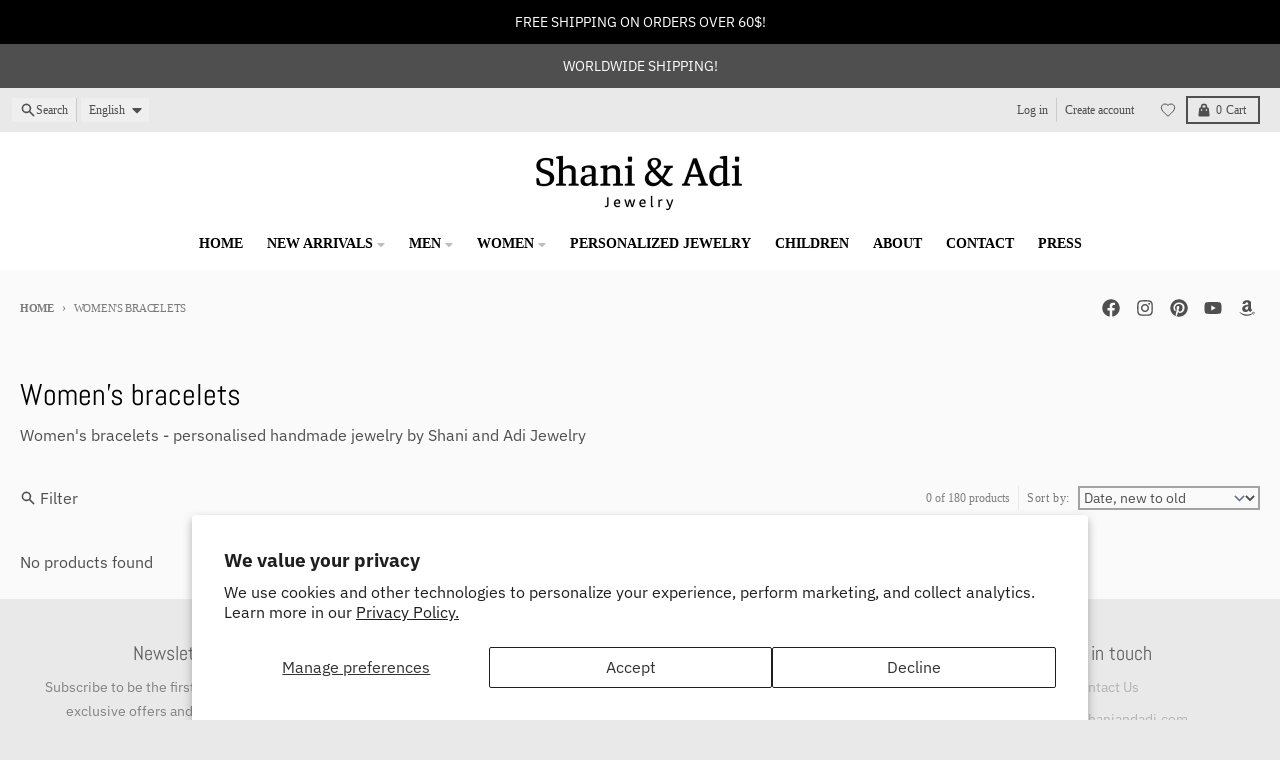

--- FILE ---
content_type: text/css
request_url: https://cdn.shopify.com/extensions/019b1fe6-6793-7131-87bc-b189ab93914c/app-extension-161/assets/optionize-extension-style.css
body_size: 406
content:
.oz__option{margin-bottom:14px}.oz__option .oz__option-label-container{align-items:center;display:flex;gap:3px;margin-bottom:4px}.oz__option .oz__option-label-required{color:red}.oz__option .oz__option-tooltip{display:inline-block;position:relative}.oz__option .oz__option-tooltip .oz__option-tooltip-text{background-color:#000;border:1px solid #424242;border-radius:6px;bottom:25px;color:#fff;display:inline-grid;font-size:12px;left:50%;margin-left:-70px;opacity:0;padding:5px 10px;position:absolute;text-align:center;transition:opacity .5s;visibility:hidden;width:140px;z-index:9}.oz__option .oz__option-tooltip:hover .oz__option-tooltip-text{opacity:1;visibility:visible}.oz__option .oz__option-tooltip-color,.oz__option .oz__option-tooltip-image{border:1px solid #6f767e;margin:auto;width:100px}.oz__option .oz__option-tooltip-color{height:100px}.oz__option .oz__option-info-icon{-webkit-tap-highlight-color:transparent;align-items:center;border:1px solid #6f767e;border-radius:50%;color:#6f767e;cursor:pointer;display:flex;font-size:10px;height:14px;justify-content:center;touch-action:manipulation;width:14px}.oz__option .oz__option-help-text{color:#6f767e;font-size:12px;font-style:italic;margin-bottom:6px}.oz__option .oz__option-error-message{color:red;font-size:12px;margin-bottom:6px}.oz__option .oz__option-element-checkbox,.oz__option .oz__option-element-radio{height:16px;width:16px}.oz__option .oz__option-element-date-picker,.oz__option .oz__option-element-dropdown,.oz__option .oz__option-element-email,.oz__option .oz__option-element-file-upload,.oz__option .oz__option-element-number-box,.oz__option .oz__option-element-text-box,.oz__option .oz__option-element-textarea,.oz__option .oz__option-element-time-picker{border:1px solid #6f767e;height:45px;margin-bottom:6px;outline:none;padding:8px 12px}.oz__option .oz__option-element-textarea{height:auto}.oz__option .oz__option-element-date-picker:focus,.oz__option .oz__option-element-dropdown:focus,.oz__option .oz__option-element-email:focus,.oz__option .oz__option-element-file-upload:focus,.oz__option .oz__option-element-number-box:focus,.oz__option .oz__option-element-text-box:focus,.oz__option .oz__option-element-textarea:focus,.oz__option .oz__option-element-time-picker:focus{outline:auto}.oz__option .oz__option-element-button{background-color:#fff;border:1px solid #6f767e;border-radius:40px;color:#000;cursor:pointer;padding:8px 12px}.oz__option .oz__option-element-button.oz__option-value--selected{background-color:#000;color:#fff}.oz__option .oz__option-element-color-swatch{border:2px solid rgba(0,0,0,.2);border-radius:50%;cursor:pointer;font-size:0;height:32px;outline:1px solid #000;width:32px}.oz__option .oz__option-element-color-swatch.oz__option-value--selected{border:3px solid #fff;outline:2px solid #000}.oz__option .oz__option-element-image-swatch{background-clip:padding-box;background-position:50%;background-repeat:no-repeat;background-size:contain;border:2px solid rgba(0,0,0,.2);cursor:pointer;font-size:0;height:45px;outline:1px solid #000;width:45px}.oz__option .oz__option-element-image-swatch.oz__option-value--selected{border:3px solid #fff;outline:2px solid #000}.oz__option .oz__option-element-divider{margin:14px 0}.oz__option .oz__option-values{display:flex;flex-wrap:wrap;gap:8px;margin-bottom:6px}.oz__option .oz__option-value-container{align-items:center;display:flex;gap:3px}.oz__ut-hidden{display:none!important}@media (max-width:768px){.oz__option-tooltip:hover .oz__option-tooltip-text{opacity:1;visibility:visible}.oz__option-tooltip{-webkit-tap-highlight-color:transparent}.oz__option-info-icon{position:relative}.oz__option-info-icon:before{bottom:-7px;content:"";left:-7px;position:absolute;right:-7px;top:-7px}.oz__option-tooltip .oz__option-tooltip-text{font-size:11px;margin:0 8px;max-width:180px;padding:6px 8px}}@media (max-width:480px){.oz__option-tooltip .oz__option-tooltip-text{font-size:10px;margin:0 12px;max-width:140px;padding:4px 6px}}
